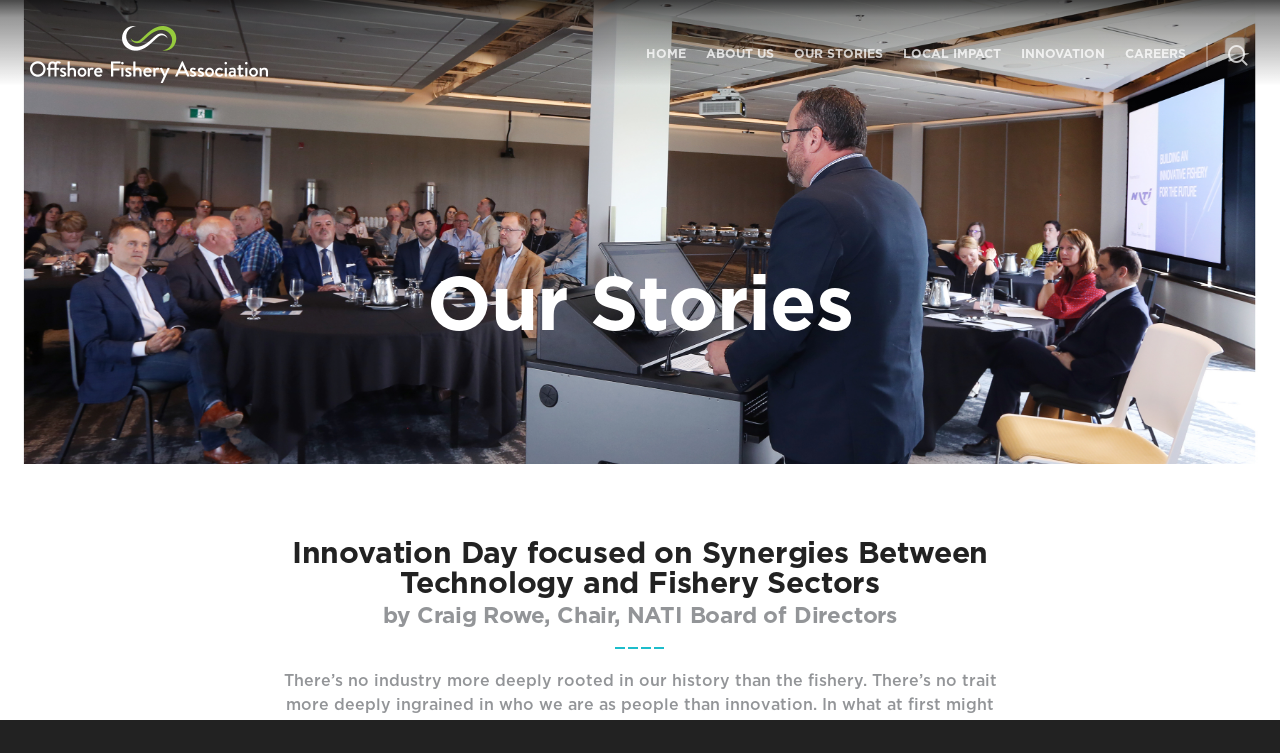

--- FILE ---
content_type: text/css; charset=utf-8
request_url: https://offshorefishery.ca/wp-content/themes/salient/css/add.css?ver=6.9
body_size: 18426
content:
@font-face {
	font-family: 'Gotham';
	src: url('../font/Gotham-Bold.eot');
	src: url('../font/Gotham-Bold.eot?#iefix') format('embedded-opentype'),
		url('../font/Gotham-Bold.woff2') format('woff2'),
		url('../font/Gotham-Bold.woff') format('woff'),
		url('../font/Gotham-Bold.svg#webfont') format('svg');
	font-weight: 700;
	font-style: normal; }
@font-face {
	font-family: 'Gotham';
	src: url('../font/Gotham-BoldItalic.eot');
	src: url('../font/Gotham-BoldItalic.eot?#iefix') format('embedded-opentype'),
		url('../font/Gotham-BoldItalic.woff2') format('woff2'),
		url('../font/Gotham-BoldItalic.woff') format('woff'),
		url('../font/Gotham-BoldItalic.svg#webfont') format('svg');
	font-weight: 700;
	font-style: italic; }
@font-face {
	font-family: 'Gotham';
	src: url('../font/Gotham-Book.eot');
	src: url('../font/Gotham-Book.eot?#iefix') format('embedded-opentype'),
		url('../font/Gotham-Book.woff2') format('woff2'),
		url('../font/Gotham-Book.woff') format('woff'),
		url('../font/Gotham-Book.svg#webfont') format('svg');
	font-weight: normal;
	font-style: normal; }
@font-face {
	font-family: 'Gotham';
	src: url('../font/Gotham-Medium.eot');
	src: url('../font/Gotham-Medium.eot?#iefix') format('embedded-opentype'),
		url('../font/Gotham-Medium.woff2') format('woff2'),
		url('../font/Gotham-Medium.woff') format('woff'),
		url('../font/Gotham-Medium.svg#webfont') format('svg');
	font-weight: 600;
	font-style: normal; }
@font-face {
	font-family: 'Gotham';
	src: url('../font/Gotham-MediumItalic.eot');
	src: url('../font/Gotham-MediumItalic.eot?#iefix') format('embedded-opentype'),
		url('../font/Gotham-MediumItalic.woff2') format('woff2'),
		url('../font/Gotham-MediumItalic.woff') format('woff'),
		url('../font/Gotham-MediumItalic.svg#webfont') format('svg');
	font-weight: 600;
	font-style: italic; }
          
h2, h3, h4, h5 { color: #222; }

.flex-container > .vc_column-inner > .wpb_wrapper {
	display: -ms-flexbox;
	display: flex;
	-ms-flex-wrap: wrap;
	flex-wrap: wrap;
	-ms-flex-pack: justify;
	justify-content: space-between;
	-ms-flex-align: stretch;
	align-items: stretch;
	padding: 20px 0 10px;
}
.flex-container > .vc_column-inner > .wpb_wrapper > div {
	display: -ms-flexbox;
	display: flex;
	-ms-flex-wrap: wrap;
	flex-wrap: wrap;
	-ms-flex-align: center;
	align-items: center;
	padding: 0;
}

body { color: #939598; font:600 16px/1.5 gotham, sans-serif; }
#ajax-content-wrap p a, .blue { color: #1DBDCB; }
#ajax-content-wrap p a:hover { color: #94C244; }
#ajax-content-wrap p { -webkit-font-smoothing: antialiased; }

#slide-out-widget-area.fullscreen .inner .off-canvas-menu-container .menu li, #slide-out-widget-area.fullscreen .menuwrapper li, #slide-out-widget-area.fullscreen-alt .inner .off-canvas-menu-container .menu li, #slide-out-widget-area.fullscreen-alt .menuwrapper li { margin-bottom: 0 !important; }

#header-outer .sf-menu >li ul { padding: 0; }

#header-outer.transparent .sf-menu >li ul { top: 61% !important; } 
body[data-dropdown-style="minimal"] #header-outer header#top .sf-menu >li ul a { display: block; padding: 10px 15px; color: #939598 !important; font-size: 14px; line-height: 1.5; }
body[data-dropdown-style="minimal"] #header-outer header#top .sf-menu >li ul li a:hover { color: #1DBDCB !important; background: none; }

body #header-outer { background-color: rgba(34,34,34,1) !important; }
header#top nav ul li a { color: #fff; }
#header-outer[data-lhe="animated_underline"] header#top nav >ul >li:not([class*="button_"]) >a:after, #header-secondary-outer[data-lhe="animated_underline"] nav >ul.sf-menu >li:not([class*="button_"]) >a:after { border-color: #fff !important; }
body[data-is="minimal"][data-header-color="light"] header#top nav ul #search-btn a span { color: #fff !important; }
header#top .buttons { position: relative; }
header#top .buttons:before { content: ''; display: block; position: absolute; top: 50%; margin-top: -12px; left: -20px; width: 2px; height: 24px; background: rgba(255,255,255,0.3); }

#main-slider .swiper-container .slider-prev, #main-slider .swiper-container .slider-next { text-align: center; background: none; }
#main-slider .swiper-container .slider-prev i, #main-slider .swiper-container .slider-next i { width: 100% !important; font-size: 32px; left: 0; right: 0; }
#main-slider .slide-count { display: none !important; }


.vid-control { display: block; position: absolute; bottom: 5px; right: 35px; text-align: center; border-radius: 3px; background: rgba(255,255,255,.25); z-index: 99999; }
.vid-control a { display: inline-block; width: 30px; height: 30px; margin: 0 2px; opacity: .5; }
.vid-control a+a { border-left: 1px solid rgba(255,255,255,.6); }
.vid-control a:hover { opacity: .9; }
.vid-control a i { display: inline-block; font-size: 18px; line-height: 2; background: none !important; }


h2.vc_custom_heading { position: relative; margin: 15px 0 20px !important; padding-bottom: 20px !important; color: #222; font-size: 30px; line-height: 1; letter-spacing: -0.2px; }
h2.vc_custom_heading:after { content: ''; display: block; position: absolute; bottom: 0; left: 50%; margin-left: -25px; width: 50px; height: 2px; /* border-top: 2px dashed #1DBDCB; */ background-image: linear-gradient(to right, #1DBDCB 75%, rgba(255,255,255,0) 0%);
background-position: left bottom;
background-size: 13px 2px;
background-repeat: repeat-x; }
h2.vc_custom_heading small { font-size: 75%; color: #939598; }

.home #page-header-wrap { display: none; }
#page-header-wrap { margin-bottom: 60px; }
#page-header-wrap:before { content: ''; position: absolute; top: 0; left: 0; right: 0; display: block; width: 100%; height: 0; padding-bottom: 6.75%; opacity: .75; z-index: 999;
background: -moz-linear-gradient(top, rgba(8,8,8,0.98) 0%, rgba(22,22,22,0.6) 20%, rgba(22,22,22,0) 100%); /* FF3.6-15 */
background: -webkit-linear-gradient(top, rgba(8,8,8,0.98) 0%,rgba(22,22,22,0.6) 20%,rgba(22,22,22,0) 100%); /* Chrome10-25,Safari5.1-6 */
background: linear-gradient(to bottom, rgba(8,8,8,0.98) 0%,rgba(22,22,22,0.6) 20%,rgba(22,22,22,0) 100%); /* W3C, IE10+, FF16+, Chrome26+, Opera12+, Safari7+ */
filter: progid:DXImageTransform.Microsoft.gradient( startColorstr='#ed1c1c1c', endColorstr='#001c1c1c',GradientType=0 ); /* IE6-9 */
background-blend-mode: multiply;
 }
#page-header-bg { height: 0 !important; padding: 0 0 36.28% !important; text-align:center; }
#page-header-wrap #page-header-bg h1 { color: #fff !important; }
#page-header-wrap .container { position: absolute; top: 50%; left: 0; right: 0; max-width: 100%; }
#page-header-wrap .container,
#page-header-wrap .row { height: auto !important; }
/*
.page-id-96 #page-header-wrap { display: none; }
.page-id-96 #page-header-wrap,
.page-id-96 #page-header-bg { padding: 80px 0 !important; }
.page-id-96 #page-header-wrap:before { display: none; }
.page-id-96 #page-header-wrap #page-header-bg h1 { color: #222 !important; }
.page-id-96 #page-header-wrap * { background: none !important; }*/

/*.col.span_12 > .vc_col-sm-12 .wpb_text_column { max-width: 720px; margin: 0 auto; } */
.column-center { max-width: 720px; margin: 0 auto; text-align: center; }

#ajax-content-wrap .aio-icon-component { padding-top: 25px; }
#ajax-content-wrap .aio-icon-component h3 { color: #222; font-size: 23px; line-height: 1; margin-top: 12px; }
.home #ajax-content-wrap .aio-icon-component h3 { font-size: 18px; margin-top: 2px; }
#ajax-content-wrap .aio-icon-component img { margin-bottom: 0; }

.block-full { font-style: italic; }
.block-full h3 { font-size: 48px; line-height: 1; font-style: italic; }
#ajax-content-wrap .block-full .block-text { padding: 70px 5% !important; max-height: 350px; }
.block-full .block-text.left p { display: inline-block; text-align: right;  }
.block-full .block-text p { max-width: 450px; }
.block-full .nectar-leaflet-map { margin-bottom: 0; }

#grid-logo { padding: 65px 0 85px !important; }
#grid-logo .vc_col-sm-3 .wpb_wrapper { padding: 25px 10%; }
#grid-logo h4 { font-size: 20px; text-transform: uppercase; }
.row-logo .wpb_column:before,
.row-logo .wpb_column:after { content: ''; display: block; position: absolute; background: #e3e3e3; }
.row-logo .wpb_column:before { top: 10px; bottom: 10px; right: -5%; width: 1px; }
.row-logo .wpb_column:after { left: 6px; right: 6px; bottom: -10%; height: 1px; visibility: visible; }
.row-logo .wpb_column:last-child:before,
.row-logo.row3 .wpb_column:after { visibility: hidden; }
.caption { color: #1DBDCB; font-size: 14px; line-height: 1.5; padding-top: 30px; }


#our-stories .row2 { text-align: center; -ms-flex-pack: center; justify-content: center; }
#our-stories .row2 .wpb_column { display: inline-block; float: none; }
#our-stories .vc_row.vc_row-flex>.span_12 { -ms-flex-pack: center; justify-content: center; }
#our-stories .team-member h4 { font-size: 17px; font-weight: bold; }
#our-stories .team-member .position { font-size: 13px; font-weight: 600; }
#our-stories .team-member p.description { position: relative; margin: 28px 0; padding: 0; border: 0; font-weight: 600px; }
#our-stories .team-member p.description:before { content: ''; display: block; position: absolute; top: -14px; left: 50%; margin-left: -11px; width: 22px; height: 2px; background-image: linear-gradient(to right, #1CBDCB 75%, rgba(255,255,255,0) 0%);
background-position: left bottom;
background-size: 13px 2px;
background-repeat: repeat-x; }

#local-infographic .flex-container  { max-width: 1656px; margin: 0 auto !important; padding: 100px 28px; }
#local-infographic .img-with-aniamtion-wrap:nth-child(1) { width: 15.875%; }
#local-infographic .img-with-aniamtion-wrap:nth-child(2) { width: 17.5%; }
#local-infographic .img-with-aniamtion-wrap:nth-child(3) { width: 24.4375%; }
#local-infographic .img-with-aniamtion-wrap:nth-child(4) { width: 19.625%; }

#research-infographic .flex-container  { max-width: 1398px; margin: 0 auto !important; padding: 20px 28px 100px; }
#research-infographic .img-with-aniamtion-wrap { width: 24%; }
#research-infographic .img-with-aniamtion-wrap:nth-child(3) { width: 24.66%; }

#careers-info .toggle h3 { font-weight: bold }
#careers-info .toggle h3 a { color: #000; font-size: 16.5px !important; padding: 30px 14px 30px 68px; }
#careers-info .toggle h3 a i { display: block; color: #000; left: 25px; top: 28px; font-size: 20px; line-height: 1; width: 20px; height: 20px !important; border-radius: 0; }
#careers-info .toggle >div { padding: 0 14px 10px 28px; background: none !important; box-shadow: none; }

#careers-info .toggle.open { background: rgba(0,0,0,0.045); }
#careers-info .toggle.open a { background: none !important; } 
#careers-info .toggle.open h3 a,
#careers-info .toggle.open h3 a i { color: #1dbdcb !important; }

#careers-info .box-contact .ultb3-info { padding: 48px 40px; }
#careers-info .box-contact h6 { position: relative; color: #fff; font-size: 15.5px; margin-bottom: 44px; }
#careers-info .box-contact h6:after { content: ''; display: block; position: absolute; bottom: -18px; left: 50%; margin-left: -21px; width: 42px; height: 3px; background-color: #fff; }
#careers-info .box-contact .ultb3-desc { color: #fff; font-size: 15.5px; font-weight: 400; }
#careers-info .ultb3-btn { width: 100%; max-width: 180px; margin-top: 20px; }
#careers-info .ultb3-btn:hover { color: #1dbdcb !important; }

#ajax-content-wrap .container-wrap { padding-bottom: 90px; }
#ajax-content-wrap .contact-link { color: #94C244; text-transform: uppercase; }
#ajax-content-wrap .contact-link:hover { text-decoration: underline; }
.nectar-button.large.see-through { border-radius: 0; margin: 10px 0 60px; }

.form-container { max-width: 568px; margin: 60px auto 20px; overflow: auto; }
.form-container > div { display: block; float: left; margin: 0 0 20px; }
.form-container .full { width: 100%; }
.form-container .half { width: 48.5%; }
.form-container .half+.half { margin-left: 3%; }
.form-container input[type=text], .form-container input[type=email], 
.form-container textarea { width: 100%; background: none; border: 1px solid #c3c3c3; border-radius: 0; }
#ajax-content-wrap .form-container input[type=submit] { width: 100%; font-size: 14px; font-weight: bold; text-transform: uppercase; letter-spacing: -1px; border-radius: 0 !important; }

.footer-menu { text-align: center; }
.footer-menu * { display: inline-block; vertical-align: middle; }
#footer-outer #nav_menu-3 { margin: 0; }
#footer-outer #menu-footer-menu li { padding: 0 20px !important; }
#menu-footer-menu li+li { border-left: 2px solid #646464 !important; }
#menu-footer-menu a { font-size: 14px; line-height: 15px; font-weight: bold; text-transform: uppercase; letter-spacing: -0.35px; }
.social li { margin: 0 15px 0 10px; }
#footer-outer .social i { font-size: 28px; }

.page-id-509 #page-header-bg[data-bg-pos="center"] .page-header-bg-image { background-position: 60% 90%; }


@media only screen and (min-width: 1001px) {
	
	header#top .container { padding: 0 30px; }
	.m-mobile { display: none !important; }
	#page-header-wrap { height: 0 !important; padding: 0 0 36.28% !important; text-align:center; } 
	#footer-outer .row { padding: 50px 0 200px !important; }
	img.mobile { display: none; visibility: hidden; }
	
}

@media only screen and (min-width: 1140px) {
	
}

@media only screen and (min-width: 1350px) {
	
}

@media only screen and (max-width: 1279px) {
	
	#footer-widgets .col.span_6 { width: 100%; }
	#footer-widgets .col.span_6:first-child { display: none; }
	
}

@media only screen and (max-width: 1140px) {
	
	#local-infographic .flex-container { padding: 60px 28px; }
	#research-infographic .flex-container > .vc_column-inner > .wpb_wrapper,
	#local-infographic .flex-container > .vc_column-inner > .wpb_wrapper { -ms-flex-pack: distribute; justify-content: space-around; }
	#local-infographic .img-with-aniamtion-wrap { padding: 0; }
	#careers-info .box-contact .ultb3-info { padding: 36px 28px; }
	#careers-info .ultb3-btn { padding: 14px 15px; }

}


@media only screen and (max-width: 1000px) {

	.material header#top .col.span_3 #logo { margin: 5px 0; }
	#page-header-wrap .container { transform: translateY(-50%); }
	#footer-widgets .col.span_6 { width: 100% !important; }
	#ajax-content-wrap .divider { height: 40px !important; }

	#main-slider .nectar-slider-wrap,
	#main-slider .swiper-container,
	#main-slider .swiper-wrapper,
	#main-slider .swiper-slide,
	#main-slider .video-wrap { position: relative !important; min-height: 100% !important; height: auto !important; }
	#main-slider .slide-bg-wrap { position: relative; }
	#main-slider .video-wrap { padding-bottom: 56.25% !important; }
	#main-slider .video-wrap video { position: absolute !important; width: 100% !important; height: auto !important; }
	
	.vid-control { right: 5px; }

	#section-intro { padding: 45px 0 50px !important; }
	#ajax-content-wrap .block-full .block-text { padding: 40px 28px !important; }
	#section-intro { padding: 45px 0 50px !important; }
	#ajax-content-wrap .block-full .block-text * { text-align: center !important; }
	#section-innovation,
	#section-logo { padding: 25px 0 45px !important; }
	
	#ajax-content-wrap .block-blank { display: none; }
	#grid-logo { padding: 30px 0 40px !important; }
	.row-logo { margin-bottom: 0 !important; }
	.row-logo .wpb_column:before { top: 16px; bottom: 16px; right: 0; }
	.row-logo .wpb_column:after { left: 16px; right: 16px; bottom: 0; }
	.row-logo .wpb_column:nth-child(even):before { display: none; }
	.row-logo.row2 .wpb_column:nth-child(even):before { display: block; }
	.row-logo.row2 .wpb_column:nth-child(odd):before { display: none; }
	.row-logo.row3 .wpb_column:nth-child(1):after,
	.row-logo.row3 .wpb_column:nth-child(2):after { visibility: visible; }
	.row-logo .one-fourths.vc_col-sm-3:not([class*="vc_col-xs-"]) { margin-bottom: 0; }
	
	#local-infographic .flex-container { padding: 20px 28px 40px; }
	#local-infographic .img-with-aniamtion-wrap { padding: 20px 2%; }
	#local-infographic .img-with-aniamtion-wrap .inner,
	#local-infographic .img-with-aniamtion-wrap img { width: 100%; height: auto; }
	#local-infographic .img-with-aniamtion-wrap:nth-child(1) { width: 31.75%; }
	#local-infographic .img-with-aniamtion-wrap:nth-child(2) { width: 35%; }
	#local-infographic .img-with-aniamtion-wrap:nth-child(3) { width: 48.875%; }
	#local-infographic .img-with-aniamtion-wrap:nth-child(4) { width: 39.25%; }
	
	#section-privacy { padding-top: 0 !important; }
	
	#menu-footer-menu { padding-bottom: 20px; }
	#menu-footer-menu li { width: 100%; }
	#menu-footer-menu li+li { border: 0 !important; }
	
}

@media only screen and (max-width: 1000px) and (min-width: 1px) {
	body:not(.single-post) #ajax-content-wrap #page-header-bg:not(.fullscreen-header) .span_6 {
		top: 40px !important;
	}
}

@media only screen and (max-width: 690px) {
	
	#ajax-content-wrap .divider { height: 20px !important; }
	#page-header-wrap { margin-bottom: 50px; }
	#page-header-bg { padding: 0 0 56.25% !important }
	
	#ajax-content-wrap .wpb_wrapper h2.vc_custom_heading { line-height: 1.35 !important; }

	.row-logo .wpb_column:before,
	.row-logo.row2 .wpb_column:nth-child(2):before { display: none; }
	.row-logo.row3 .wpb_column:nth-child(3):after { visibility: visible; }
	
	.form-container { margin: 30px 0 0; }
	.form-container .half { width: 100%; }
	.form-container .half+.half { margin-left: 0; }
	
	.page-id-509 #page-header-bg[data-bg-pos="center"] .page-header-bg-image { background-position: 60% bottom; }
	
}

@media only screen and (max-width: 480px) {
	
	#local-infographic .flex-container { padding-top: 0; padding-bottom: 30px; }
	#local-infographic .img-with-aniamtion-wrap:nth-child(1) { width: 63.5%; }
	#local-infographic .img-with-aniamtion-wrap:nth-child(2) { width: 70%; }
	#local-infographic .img-with-aniamtion-wrap:nth-child(3) { width: 97.75%; }
	#local-infographic .img-with-aniamtion-wrap:nth-child(4) { width: 78.5%; }
	
	#research-infographic .flex-container { padding-top: 0; padding-bottom: 20px; }
	#research-infographic .img-with-aniamtion-wrap { width: 90%; padding: 30px 0; }
	#research-infographic .img-with-aniamtion-wrap:nth-child(3) { width: 92.475%; }
		
}

